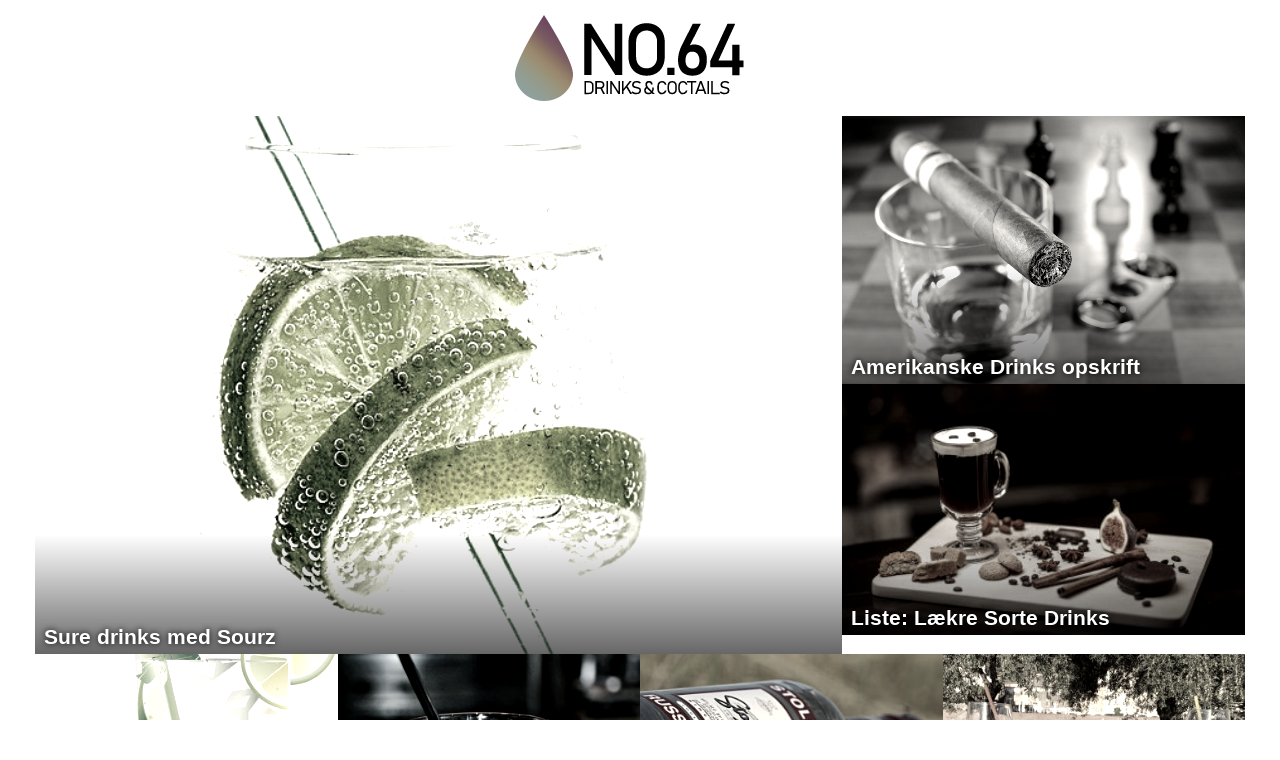

--- FILE ---
content_type: text/html; charset=UTF-8
request_url: https://no64.dk/
body_size: 2709
content:
<!DOCTYPE html>
<html lang="da" prefix="og: http://ogp.me/ns#">
<head>

    <!-- Required meta tags -->
    <meta charset="utf-8">
    <meta name="viewport" content="width=device-width, initial-scale=1, shrink-to-fit=no">
    <link rel="stylesheet" href="https://stackpath.bootstrapcdn.com/bootstrap/4.4.1/css/bootstrap.min.css"
          integrity="sha384-Vkoo8x4CGsO3+Hhxv8T/Q5PaXtkKtu6ug5TOeNV6gBiFeWPGFN9MuhOf23Q9Ifjh" crossorigin="anonymous">


    <link href="https://fonts.googleapis.com/css?family=Playfair+Display:400,700,900" rel="stylesheet">

            <link rel="shortcut icon" href="/files/84/favicon.jpg"/>
        <link rel="apple-touch-icon" href="/files/84/favicon.jpg"/>
    



    <style type="text/css">
img {
    -webkit-filter: sepia(0.3) grayscale(74%) contrast(1.2);
    filter: sepia(0.3) grayscale(74%) contrast(1.2);
}
</style>
 <!-- Global site tag (gtag.js) - Google Analytics -->
    <script async src="https://www.googletagmanager.com/gtag/js?id=UA-128982301-29" type="17e08a7ddcfca5455f711f30-text/javascript"></script>
    <script type="17e08a7ddcfca5455f711f30-text/javascript">
        window.dataLayer = window.dataLayer || [];
        function gtag(){dataLayer.push(arguments);}
        gtag('js', new Date());

        gtag('config', 'UA-128982301-29');
    </script>


    <script async src="//pagead2.googlesyndication.com/pagead/js/adsbygoogle.js" type="17e08a7ddcfca5455f711f30-text/javascript"></script>
    <script type="17e08a7ddcfca5455f711f30-text/javascript">
        (adsbygoogle = window.adsbygoogle || []).push({
            google_ad_client: "ca-pub-1403562573541519",
            enable_page_level_ads: true
        });
    </script>
    <style async type="text/css">
        body{font-size:15px;font-family: 'Arial';}
.row.nogrid{margin:0 ;}
.row.nogrid>div{padding:0;}
.row.minigrid{margin:0 -9px;}
.row.minigrid>div{padding:0 9px;}

.logo{max-width:250px;margin:15px auto;}

.container{max-width:1240px;}

footer{border-top: 1px #ddd solid;margin: 40px 0;padding: 40px 0;}


a{color:#111;}

.disclaimer{background-color:lightyellow;border-radius:10px;padding:4px 9px;font-size:12px;margin:5px 0;}

.frontpagebox{display:block;position:relative;line-height:1.4em;}
.frontpagebox img{width:100%}
.frontpagebox .outertitle{position:absolute;top:0;left:0;right:0;bottom:0;background: rgb(255,255,255);
    background: linear-gradient(0deg, rgba(0,0,0,0.6) 0%, rgba(0,0,0,0) 120px);}
.frontpagebox .title{position:absolute;bottom:7px;left:9px;right:9px;color:#fff;font-size:21px;text-shadow:0 0  6px #000;font-weight:700;letter-spacing:0px;}


.pagination{text-align:center;margin:0 auto;display:inline-block;}
.pagination a{display:inline-block;margin:5px 3px;font-size:20px;color:#111;font-weight;bold;}

.frontpage-listitem{margin-bottom:11px;line-height:0.9em;}
.frontpage-listitem .title{font-size:18px;color:#111;margin-bottom:10px;display:block;line-height:1.2em;}
h1{text-align:center;}
h1,h2,h3{font-weight:900;line-height:1em;}
.main-menu{list-style-type:none;margin:0;padding:10px;}
.main-menu li {
    display:inline-block;
    padding-right:10px;
    padding-bottom:7px;
}
.main-menu a {
        font-size: 16px;
        text-transform: uppercase;
        color: #333;
        font-weight: bold;
    }
@media only screen and (min-width:1024px) {
    .main-menu {
        display: flex;
        justify-content: space-evenly;
        list-style-type: none;
        padding: 10px 0;
        margin: 10px 0;
    }



}    </style>
        <title>
                    no64.dk
            </title>
    <meta name="description" content="">


</head>
<body>
<div class="outercontainer">

    <div class="text-center"></div>
    <div class="logo">
        <a href="/">
                            <img src="/files/84/no64.png"
                     alt="no64.dk" class="img-fluid">

             </a>
    </div>
    
    

    <div class="container">
        <div class="row nogrid">
            <div class="col-lg-8">
                
                    <a href="/sur-drink-med-sourz" title="Sure drinks med Sourz" class="frontpagebox">

                        <div class="img">
                                                            <img alt="Sure drinks med Sourz" src="/files/84/media/3911-sure-drinks-med-sourz.jpg"
                                     class=" img-fluid">

                                                    </div>
                        <div class="outertitle">
                            <div class="title">
                                Sure drinks med Sourz
                            </div>
                        </div>

                    </a>


                            </div>
            <div class="col-lg-4">

                
                    <a href="/amerikanske-drinks" title="Amerikanske Drinks opskrift" class="frontpagebox">

                        <div class="img">
                                                            <img alt="Amerikanske Drinks opskrift" src="/files/84/media/medium/3917-amerikanske-drinks-opskrift.jpg"
                                     class=" img-fluid">

                                                    </div>
                        <div class="outertitle">
                            <div class="title">
                                 Amerikanske Drinks opskrift
                            </div>
                        </div>

                    </a>


                
                    <a href="/sorte-drinks" title="Liste: Lækre Sorte Drinks" class="frontpagebox">

                        <div class="img">
                                                            <img alt="Liste: Lækre Sorte Drinks" src="/files/84/media/medium/3914-liste-laekre-sorte-drinks.jpg"
                                     class=" img-fluid">

                                                    </div>
                        <div class="outertitle">
                            <div class="title">
                                 Liste: Lækre Sorte Drinks
                            </div>
                        </div>

                    </a>


                            </div>
        </div>

        <div class="row nogrid">
            
                <div class="col-lg-3">
                    <a href="/sode-drinks-med-rom" title="Søde drinks med rom" class="frontpagebox">

                        <div class="img">
                                                            <img alt="Søde drinks med rom" src="/files/84/media/medium/3904-sode-drinks-med-rom.jpg"
                                     class=" img-fluid">

                                                    </div>
                        <div class="outertitle">
                            <div class="title">
                               Søde drinks med rom
                            </div>
                        </div>

                    </a>

                </div>

            
                <div class="col-lg-3">
                    <a href="/hvad-blander-man-i-campari" title="Hvad blander man i Campari? Lækre opskrifter" class="frontpagebox">

                        <div class="img">
                                                            <img alt="Hvad blander man i Campari? Lækre opskrifter" src="/files/84/media/medium/3902-hvad-blander-man-i-campari-laekre-opskrifter.jpg"
                                     class=" img-fluid">

                                                    </div>
                        <div class="outertitle">
                            <div class="title">
                               Hvad blander man i Campari? Lækre opskrifter
                            </div>
                        </div>

                    </a>

                </div>

            
                <div class="col-lg-3">
                    <a href="/hvad-blander-man-i-vodka" title="Hvad blander man i vodka?" class="frontpagebox">

                        <div class="img">
                                                            <img alt="Hvad blander man i vodka?" src="/files/84/media/medium/3896-hvad-blander-man-i-vodka.jpg"
                                     class=" img-fluid">

                                                    </div>
                        <div class="outertitle">
                            <div class="title">
                               Hvad blander man i vodka?
                            </div>
                        </div>

                    </a>

                </div>

            
                <div class="col-lg-3">
                    <a href="/rode-drinks" title="Røde drinks" class="frontpagebox">

                        <div class="img">
                                                            <img alt="Røde drinks" src="/files/84/media/medium/3915-rode-drinks.jpg"
                                     class=" img-fluid">

                                                    </div>
                        <div class="outertitle">
                            <div class="title">
                               Røde drinks
                            </div>
                        </div>

                    </a>

                </div>

                        
                <div class="col-lg-4">
                    <a href="/sode-drinks-med-vodka" title="søde drinks med vodka" class="frontpagebox">

                        <div class="img">
                                                            <img alt="søde drinks med vodka" src="/files/84/media/medium/3905-sode-drinks-med-vodka.jpg"
                                     class=" img-fluid">

                                                    </div>
                        <div class="outertitle">
                            <div class="title">
                               søde drinks med vodka
                            </div>
                        </div>

                    </a>

                </div>

            
                <div class="col-lg-4">
                    <a href="/syrlig-drinks-med-gin" title="Syrlig drinks med gin" class="frontpagebox">

                        <div class="img">
                                                            <img alt="Syrlig drinks med gin" src="/files/84/media/medium/3912-syrlig-drinks-med-gin.jpg"
                                     class=" img-fluid">

                                                    </div>
                        <div class="outertitle">
                            <div class="title">
                               Syrlig drinks med gin
                            </div>
                        </div>

                    </a>

                </div>

            
                <div class="col-lg-4">
                    <a href="/hvad-blander-man-gin-med" title="Hvad blander man gin med?" class="frontpagebox">

                        <div class="img">
                                                            <img alt="Hvad blander man gin med?" src="/files/84/media/medium/3900-hvad-blander-man-gin-med.jpg"
                                     class=" img-fluid">

                                                    </div>
                        <div class="outertitle">
                            <div class="title">
                               Hvad blander man gin med?
                            </div>
                        </div>

                    </a>

                </div>

            
        </div>
        <div>&nbsp;</div>
        <div class="pagination">
            

                
                    <a href="?page=1">1</a>
                
                    <a href="?page=2">2</a>
                
                    <a href="?page=3">3</a>
                
                    <a href="?page=4">4</a>
                
                    <a href="?page=5">5</a>
                
                    <a href="?page=6">6</a>
                
                    <a href="?page=7">7</a>
                
                    <a href="?page=8">8</a>
                

            
        </div>
    </div>







    <div class="container">
        <footer>
            <p><strong>NO64.dk </strong>- CVR: 40715460 - Telefon: 71995054 - <a href="https://no64.dk/om">Om</a></p>
        </footer>
    </div>
</div>


<script src="https://stackpath.bootstrapcdn.com/bootstrap/4.4.1/js/bootstrap.min.js" integrity="sha384-wfSDF2E50Y2D1uUdj0O3uMBJnjuUD4Ih7YwaYd1iqfktj0Uod8GCExl3Og8ifwB6" crossorigin="anonymous" type="17e08a7ddcfca5455f711f30-text/javascript"></script>

    <script type="17e08a7ddcfca5455f711f30-text/javascript">
        $(document).ready(function () {


        });

    </script>
<script src="/cdn-cgi/scripts/7d0fa10a/cloudflare-static/rocket-loader.min.js" data-cf-settings="17e08a7ddcfca5455f711f30-|49" defer></script><script defer src="https://static.cloudflareinsights.com/beacon.min.js/vcd15cbe7772f49c399c6a5babf22c1241717689176015" integrity="sha512-ZpsOmlRQV6y907TI0dKBHq9Md29nnaEIPlkf84rnaERnq6zvWvPUqr2ft8M1aS28oN72PdrCzSjY4U6VaAw1EQ==" data-cf-beacon='{"version":"2024.11.0","token":"fd4f69dfa221406fa5c6400e88ed5e0c","r":1,"server_timing":{"name":{"cfCacheStatus":true,"cfEdge":true,"cfExtPri":true,"cfL4":true,"cfOrigin":true,"cfSpeedBrain":true},"location_startswith":null}}' crossorigin="anonymous"></script>
</body>
</html>

--- FILE ---
content_type: text/html; charset=utf-8
request_url: https://www.google.com/recaptcha/api2/aframe
body_size: 270
content:
<!DOCTYPE HTML><html><head><meta http-equiv="content-type" content="text/html; charset=UTF-8"></head><body><script nonce="-X5LKNyH7XQy9pIkUczjbA">/** Anti-fraud and anti-abuse applications only. See google.com/recaptcha */ try{var clients={'sodar':'https://pagead2.googlesyndication.com/pagead/sodar?'};window.addEventListener("message",function(a){try{if(a.source===window.parent){var b=JSON.parse(a.data);var c=clients[b['id']];if(c){var d=document.createElement('img');d.src=c+b['params']+'&rc='+(localStorage.getItem("rc::a")?sessionStorage.getItem("rc::b"):"");window.document.body.appendChild(d);sessionStorage.setItem("rc::e",parseInt(sessionStorage.getItem("rc::e")||0)+1);localStorage.setItem("rc::h",'1768392845652');}}}catch(b){}});window.parent.postMessage("_grecaptcha_ready", "*");}catch(b){}</script></body></html>